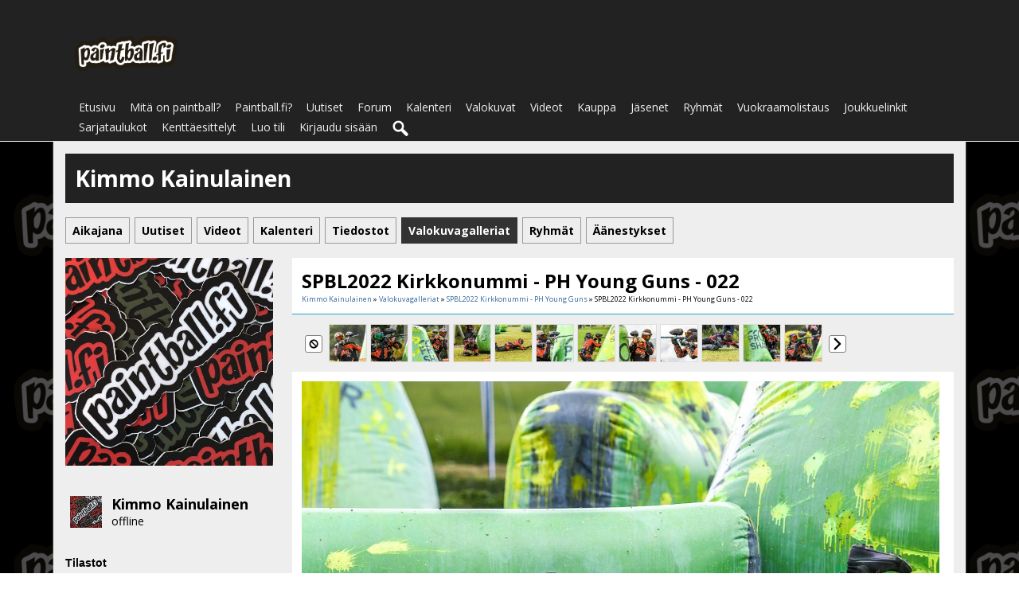

--- FILE ---
content_type: text/html; charset=utf-8
request_url: https://paintball.fi/kimmo-kainulainen/valokuvat/21840/spbl2022-kirkkonummi---ph-young-guns---022
body_size: 4896
content:
   <!doctype html>
<html lang="fi" dir="ltr">
<head>
<title>SPBL2022 Kirkkonummi - PH Young Guns - 022 - Valokuvagalleriat - Kimmo Kainulainen | paintball.fi</title>
<link rel="shortcut icon" href="https://paintball.fi/data/media/0/0/favicon.ico?v=1482491445">
<link rel="apple-touch-icon" sizes="57x57" type="image/png" href="https://paintball.fi/data/media/0/0/favicon_1482491445_57.png">
<link rel="apple-touch-icon" sizes="72x72" type="image/png" href="https://paintball.fi/data/media/0/0/favicon_1482491445_72.png">
<link rel="apple-touch-icon" sizes="114x114" type="image/png" href="https://paintball.fi/data/media/0/0/favicon_1482491445_114.png">
<link rel="apple-touch-icon" sizes="120x120" type="image/png" href="https://paintball.fi/data/media/0/0/favicon_1482491445_120.png">
<link rel="apple-touch-icon" sizes="144x144" type="image/png" href="https://paintball.fi/data/media/0/0/favicon_1482491445_144.png">
<link rel="apple-touch-icon" sizes="152x152" type="image/png" href="https://paintball.fi/data/media/0/0/favicon_1482491445_152.png">
<link rel="apple-touch-icon-precomposed" sizes="57x57" type="image/png" href="https://paintball.fi/data/media/0/0/favicon_1482491445_57.png">
<link rel="apple-touch-icon-precomposed" sizes="72x72" type="image/png" href="https://paintball.fi/data/media/0/0/favicon_1482491445_72.png">
<link rel="apple-touch-icon-precomposed" sizes="114x114" type="image/png" href="https://paintball.fi/data/media/0/0/favicon_1482491445_114.png">
<link rel="apple-touch-icon-precomposed" sizes="120x120" type="image/png" href="https://paintball.fi/data/media/0/0/favicon_1482491445_120.png">
<link rel="apple-touch-icon-precomposed" sizes="144x144" type="image/png" href="https://paintball.fi/data/media/0/0/favicon_1482491445_144.png">
<link rel="apple-touch-icon-precomposed" sizes="152x152" type="image/png" href="https://paintball.fi/data/media/0/0/favicon_1482491445_152.png">
<link rel="icon" sizes="96x96" type="image/png" href="https://paintball.fi/data/media/0/0/favicon_1482491445_96.png">
<link rel="icon" sizes="195x195" type="image/png" href="https://paintball.fi/data/media/0/0/favicon_1482491445_195.png">
<link rel="icon" sizes="228x228" type="image/png" href="https://paintball.fi/data/media/0/0/favicon_1482491445_228.png">
<link rel="msapplication-TileImage" sizes="144x144" type="image/png" href="https://paintball.fi/data/media/0/0/favicon_1482491445_144.png">
<meta name="msapplication-TileColor" content="#FFFFFF">
<meta http-equiv="Content-Type" content="text/html; charset=utf-8" />
<meta name="viewport" content="width=device-width, initial-scale=1.0" />
<link rel="stylesheet" type="text/css" href="//fonts.googleapis.com/css?family=Open+Sans:700,400,200"/>
<link rel="stylesheet" href="https://paintball.fi/data/cache/xxNinjaClone/Sb509a00ef0b5e77e0db2a60faa54fc82.css" media="screen" />
<script type="text/javascript" src="https://paintball.fi/data/cache/xxNinjaClone/S4d90ed6a991d56a63e56c761fc513f0d.js"></script>
<script async='async' src='https://www.googletagservices.com/tag/js/gpt.js'></script>
<script>
    var googletag = googletag || {};
    googletag.cmd = googletag.cmd || [];
</script>

<script>
    googletag.cmd.push(function() {
        googletag.defineSlot('/4083799/paintball_fi_leaderboard_728x90', [728, 90], 'div-gpt-ad-1482655963282-0').addService(googletag.pubads());
        googletag.pubads().enableSingleRequest();
        googletag.enableServices();
    });
</script>
<meta name="google-adsense-account" content="ca-pub-0958590885304516">
<script async src="https://www.googletagmanager.com/gtag/js?id=UA-3245348-1"></script>
<script>
  window.dataLayer = window.dataLayer || [];
  function gtag() { dataLayer.push(arguments); }
  gtag('js', new Date());
  gtag('config', 'UA-3245348-1');
</script>
<meta property="og:url" content="https://paintball.fi/kimmo-kainulainen/valokuvat/21840/spbl2022-kirkkonummi---ph-young-guns---022"/>
<meta property="og:type" content="article"/>
<meta property="og:title" content="SPBL2022 Kirkkonummi - PH Young Guns - 022"/>
<meta property="og:image" content="https://paintball.fi/valokuvat/image/gallery_image/21840/xxlarge/_v=1657623087"/>
<meta property="og:image:width" content="512"/>
<meta property="og:image:height" content="385"/>
<meta property="og:site_name" content="paintball.fi"/>
<meta property="og:updated_time" content="1657623087"/>

<meta name="twitter:card" content="summary_large_image"/>
<meta name="twitter:title" content="SPBL2022 Kirkkonummi - PH Young Guns - 022"/>
<meta name="twitter:image" content="https://paintball.fi/valokuvat/image/gallery_image/21840/xxlarge/_v=1657623087"/>
<meta name="twitter:image:src" content="https://paintball.fi/valokuvat/image/gallery_image/21840/xxlarge/_v=1657623087"/>
<meta name="twitter:image:alt" content="SPBL2022 Kirkkonummi - PH Young Guns - 022"/>
<script type="text/javascript" src="//platform-api.sharethis.com/js/sharethis.js#property=5b8505958e496b00101b7410&amp;product=sop" async="async"></script>
</head>

<body>


<div id="header">
    <div id="header_content">

                            <div style="display:table;">
                <div style="display:table-row;">
                    <div style="display:table-cell;width:35%;text-align:center;">
                        <div id="main_logo">
                            <a href="https://paintball.fi"><img src="https://paintball.fi/data/media/0/0/xxNinjaClone_logo.png?r=47631?skin=xxNinjaClone" width="139" height="50" alt="paintball.fi" title="paintball.fi"></a>
                        </div>
                    </div>
                    <div style="display:table-cell;width:65%;text-align:right;padding-top:8px;">
                        <!-- /4083799/paintball_fi_leaderboard_728x90 -->
                        <div id='div-gpt-ad-1482655963282-0' style='height:90px; width:728px;'>
                            <script>
                                googletag.cmd.push(function() { googletag.display('div-gpt-ad-1482655963282-0'); });
                            </script>
                        </div>
                    </div>
                </div>
            </div>
             <div id="menu_content">
    <nav id="menu-wrap">
        <ul id="menu">

                        
                

                                    
                
                                    
                
                

                                                                                                    

                                                                        
                                                                            
                                                            
                

                                    
                
                                    
                
                 <li >
    <a href="https://paintball.fi/" onclick="" class="menu_0_link" data-topic="">Etusivu</a>
    </li>
<li >
    <a href="https://paintball.fi/mita-on-paintball" onclick="" class="menu_0_link" data-topic="mita-on-paintball">Mitä on paintball?</a>
    </li>
<li >
    <a href="https://paintball.fi/paintball-fi" onclick="" class="menu_0_link" data-topic="paintball-fi">Paintball.fi?</a>
    </li>
<li >
    <a href="https://paintball.fi/uutiset" onclick="" class="menu_0_link" data-topic="uutiset">Uutiset</a>
    </li>
<li >
    <a href="https://paintball.fi/community/forum" onclick="" class="menu_0_link" data-topic="https://paintball.fi/community/forum">Forum</a>
    </li>
<li >
    <a href="https://paintball.fi/kalenteri" onclick="" class="menu_0_link" data-topic="kalenteri">Kalenteri</a>
    </li>
<li >
    <a href="https://paintball.fi/valokuvat" onclick="" class="menu_0_link" data-topic="valokuvat">Valokuvat</a>
    </li>
<li >
    <a href="https://paintball.fi/video" onclick="" class="menu_0_link" data-topic="video">Videot</a>
    </li>
<li >
    <a href="https://paintball.fi/kauppa" onclick="" class="menu_0_link" data-topic="kauppa">Kauppa</a>
    </li>
<li >
    <a href="https://paintball.fi/jasenet" onclick="" class="menu_0_link" data-topic="jasenet">Jäsenet</a>
    </li>
<li >
    <a href="https://paintball.fi/ryhmat" onclick="" class="menu_0_link" data-topic="ryhmat">Ryhmät</a>
    </li>
<li >
    <a href="https://paintball.fi/vuokraamot" onclick="" class="menu_0_link" data-topic="vuokraamot">Vuokraamolistaus</a>
    </li>
<li >
    <a href="https://paintball.fi/joukkueet" onclick="" class="menu_0_link" data-topic="joukkueet">Joukkuelinkit</a>
    </li>
<li >
    <a href="https://paintball.fi/sarjat" onclick="" class="menu_0_link" data-topic="sarjat">Sarjataulukot</a>
    </li>
<li >
    <a href="https://paintball.fi/kenttaesittelyt" onclick="" class="menu_0_link" data-topic="kenttaesittelyt">Kenttäesittelyt</a>
    </li>




            
            
                            
                                    <li><a id="user-create-account" href="https://paintball.fi/user/signup">Luo tili</a></li>
                                <li><a href="https://paintball.fi/user/login">Kirjaudu sisään</a></li>
            
            

                        
                                        
                <li><a onclick="jrSearch_modal_form()" title="Haku"><img src="https://paintball.fi/image/img/skin/xxNinjaClone/search44.png?skin=xxNinjaClone&v=1482433377" width="24" height="24" alt="Haku" title="Haku"></a></li>
            

        </ul>
    </nav>

</div>

<div id="searchform" class="search_box" style="display:none;">
    
     
<div style="white-space:nowrap">
    <form action="https://paintball.fi/search/results/all/1/4" method="get" style="margin-bottom:0">
        <input type="hidden" name="jr_html_form_token" value="36ea24ab8f7481e407878d11d99be236">
        <input id=" search_input" type="text" name="search_string" style="width:70%" class="form_text" placeholder="hae sivustolta" onkeypress="if (event && event.keyCode === 13 && this.value.length > 0) { $(this).closest('form').submit(); }">&nbsp;<input type="submit" class="form_button" value="haku">
    </form>
</div>

    <div style="float:right;clear:both;margin-top:3px;">
        <a class="simplemodal-close"><link rel="stylesheet" property="stylesheet" href="https://paintball.fi/core/icon_css/16/black/?_v=1765802044"><span class="sprite_icon sprite_icon_16 sprite_icon_black_16"><span class="sprite_icon_16 sprite_icon_black_16 sprite_icon_16_img sprite_icon_black_16_img sprite_icon_16_close sprite_icon_black_16_close">&nbsp;</span></span></a>
    </div>
    <div class="clear"></div>
</div>

        
    </div>
</div>

    <div class="spacer"></div>

<div id="wrapper">
    <div id="content">

        <noscript>
            <div class="item error center" style="margin:12px">
                This site requires Javascript to function properly - please enable Javascript in your browser
            </div>
        </noscript>

        <!-- end header.tpl -->

<div class="container">

            <div class="row">
        <div class="col12 last">
            <div class="profile_name_box">

                <div class="block_config" style="margin-top:3px">
                    
                    
                                    </div>

                <a href="https://paintball.fi/kimmo-kainulainen"><h1 class="profile_name">Kimmo Kainulainen</h1></a>

            </div>
        </div>
    </div>

    <div class="row">
        <div class="col12 last">
            <div class="profile_menu">
                                             <a href="https://paintball.fi/kimmo-kainulainen/timeline" class="tjrAction"><div class="profile_menu_entry">Aikajana</div></a>
            <a href="https://paintball.fi/kimmo-kainulainen/uutiset" class="tjrBlog"><div class="profile_menu_entry">Uutiset</div></a>
            <a href="https://paintball.fi/kimmo-kainulainen/video" class="tjrCombinedVideo"><div class="profile_menu_entry">Videot</div></a>
            <a href="https://paintball.fi/kimmo-kainulainen/kalenteri" class="tjrEvent"><div class="profile_menu_entry">Kalenteri</div></a>
            <a href="https://paintball.fi/kimmo-kainulainen/file" class="tjrFile"><div class="profile_menu_entry">Tiedostot</div></a>
            <a href="https://paintball.fi/kimmo-kainulainen/valokuvat" class="tjrGallery"><div class="profile_menu_entry profile_menu_entry_active">Valokuvagalleriat</div></a>
            <a href="https://paintball.fi/kimmo-kainulainen/ryhmat" class="tjrGroup"><div class="profile_menu_entry">Ryhmät</div></a>
            <a href="https://paintball.fi/kimmo-kainulainen/poll" class="tjrPoll"><div class="profile_menu_entry">Äänestykset</div></a>
    

                            </div>
        </div>
    </div>
        
    <div class="row">

             <div class="col3">
    <div>

        <div class="block">
            <div class="profile_image">
                                    <img src="https://paintball.fi/jasenet/image/profile_image/3/xxlarge/_v=bcf8b1560853309" class="img_scale img_shadow" alt="Kimmo Kainulainen">
                            </div>
        </div>
<!--
                        <div class="block">
            <h3>Sijainti:</h3>
            <div class="block_content mt10">
                <div style="padding-top:8px">
                    Sijainti: Lahti<br>
                    Postinumero: <br>
                    Maa: FI
                </div>
            </div>
        </div>
                -->

        

        

                <div class="block">
            <div class="block_content mt10">
                <div style="padding-top:8px;min-height:48px;max-height:288px;overflow:auto;">
                     
<script type="text/javascript">
$(document).ready(function(){
    $.get('https://paintball.fi/user/online_status/profile/3/900/default/__ajax=1', function(res) { $('#ud47308').html(res); });
});
</script>
<div id="ud47308"></div>
                </div>
            </div>
        </div>
        

        

                
                
                <div class="block">
            <h3>Tilastot</h3>
            <div class="block_content mt10">
                <div style="padding-top:8px">

                                                            
                                                
                        <div class="stat_entry_box" onclick="jrCore_window_location('https://paintball.fi/kimmo-kainulainen/uutiset');">
                            Uutiset: 1621
                        </div>
                                                
                        <div class="stat_entry_box" onclick="jrCore_window_location('https://paintball.fi/kimmo-kainulainen/kalenteri');">
                            Tapahtumat: 1
                        </div>
                                                
                        <div class="stat_entry_box" onclick="jrCore_window_location('https://paintball.fi/kimmo-kainulainen/valokuvat');">
                            Kuvat: 11626
                        </div>
                                                
                        <div class="stat_entry_box" onclick="jrCore_window_location('https://paintball.fi/kimmo-kainulainen/youtube');">
                            Youtube-videot: 1061
                        </div>
                                                
                        <div class="stat_entry_box" onclick="jrCore_window_location('https://paintball.fi/kimmo-kainulainen/file');">
                            Tiedostot: 19
                        </div>
                                                
                        <div class="stat_entry_box" onclick="jrCore_window_location('https://paintball.fi/kimmo-kainulainen/ryhmat');">
                            Ryhmät: 1
                        </div>
                                            
                    

                    <div class="clear"></div>
                </div>
            </div>
        </div>
        
        
    </div>
</div>

    
     <div class="col9 last">
     
<div class="block" id="gallery_img">

    <div class="title">
        <div class="block_config">
            
        </div>
        
        <h1>SPBL2022 Kirkkonummi - PH Young Guns - 022</h1>

        <div class="breadcrumbs">
                            
                        <a href="https://paintball.fi/kimmo-kainulainen/">Kimmo Kainulainen</a> &raquo; <a href="https://paintball.fi/kimmo-kainulainen/valokuvat">Valokuvagalleriat</a> &raquo; <a href="https://paintball.fi/kimmo-kainulainen/valokuvat/spbl2022-kirkkonummi---ph-young-guns/all">SPBL2022 Kirkkonummi - PH Young Guns</a> &raquo; SPBL2022 Kirkkonummi - PH Young Guns - 022
        </div>
    </div>

    <div class="block_content">

        
                <div style="padding:12px 0 0 0;padding-left:16px">
            <div id="gallery_slider">
                                                
                                                                            
                                        
                    <div class="gallery_slider_prev">
                                                <link rel="stylesheet" property="stylesheet" href="https://paintball.fi/core/icon_css/20/black/?_v=1765802046"><span class="sprite_icon sprite_icon_20 sprite_icon_black_20"><span class="sprite_icon_20 sprite_icon_black_20 sprite_icon_20_img sprite_icon_black_20_img sprite_icon_20_cancel sprite_icon_black_20_cancel">&nbsp;</span></span>
                                            </div>
                                        <div class="gallery_slider_img">
                        <a href="https://paintball.fi/kimmo-kainulainen/valokuvat/21819/spbl2022-kirkkonummi---ph-young-guns---001#gallery_img"><img src="https://paintball.fi/valokuvat/image/gallery_image/21819/small/crop=portrait/_v=bcf8b1657623086" class="img_shadow" alt="SPBL2022 Kirkkonummi - PH Young Guns - 001" width="46" height="46" style="width:46px;height:46px;"></a>
                    </div>
                                        <div class="gallery_slider_img">
                        <a href="https://paintball.fi/kimmo-kainulainen/valokuvat/21820/spbl2022-kirkkonummi---ph-young-guns---002#gallery_img"><img src="https://paintball.fi/valokuvat/image/gallery_image/21820/small/crop=portrait/_v=bcf8b1657623086" class="img_shadow" alt="SPBL2022 Kirkkonummi - PH Young Guns - 002" width="46" height="46" style="width:46px;height:46px;"></a>
                    </div>
                                        <div class="gallery_slider_img">
                        <a href="https://paintball.fi/kimmo-kainulainen/valokuvat/21821/spbl2022-kirkkonummi---ph-young-guns---003#gallery_img"><img src="https://paintball.fi/valokuvat/image/gallery_image/21821/small/crop=portrait/_v=bcf8b1657623086" class="img_shadow" alt="SPBL2022 Kirkkonummi - PH Young Guns - 003" width="46" height="46" style="width:46px;height:46px;"></a>
                    </div>
                                        <div class="gallery_slider_img">
                        <a href="https://paintball.fi/kimmo-kainulainen/valokuvat/21822/spbl2022-kirkkonummi---ph-young-guns---004#gallery_img"><img src="https://paintball.fi/valokuvat/image/gallery_image/21822/small/crop=portrait/_v=bcf8b1657623086" class="img_shadow" alt="SPBL2022 Kirkkonummi - PH Young Guns - 004" width="46" height="46" style="width:46px;height:46px;"></a>
                    </div>
                                        <div class="gallery_slider_img">
                        <a href="https://paintball.fi/kimmo-kainulainen/valokuvat/21823/spbl2022-kirkkonummi---ph-young-guns---005#gallery_img"><img src="https://paintball.fi/valokuvat/image/gallery_image/21823/small/crop=portrait/_v=bcf8b1657623086" class="img_shadow" alt="SPBL2022 Kirkkonummi - PH Young Guns - 005" width="46" height="46" style="width:46px;height:46px;"></a>
                    </div>
                                        <div class="gallery_slider_img">
                        <a href="https://paintball.fi/kimmo-kainulainen/valokuvat/21824/spbl2022-kirkkonummi---ph-young-guns---006#gallery_img"><img src="https://paintball.fi/valokuvat/image/gallery_image/21824/small/crop=portrait/_v=bcf8b1657623086" class="img_shadow" alt="SPBL2022 Kirkkonummi - PH Young Guns - 006" width="46" height="46" style="width:46px;height:46px;"></a>
                    </div>
                                        <div class="gallery_slider_img">
                        <a href="https://paintball.fi/kimmo-kainulainen/valokuvat/21825/spbl2022-kirkkonummi---ph-young-guns---007#gallery_img"><img src="https://paintball.fi/valokuvat/image/gallery_image/21825/small/crop=portrait/_v=bcf8b1657623086" class="img_shadow" alt="SPBL2022 Kirkkonummi - PH Young Guns - 007" width="46" height="46" style="width:46px;height:46px;"></a>
                    </div>
                                        <div class="gallery_slider_img">
                        <a href="https://paintball.fi/kimmo-kainulainen/valokuvat/21826/spbl2022-kirkkonummi---ph-young-guns---008#gallery_img"><img src="https://paintball.fi/valokuvat/image/gallery_image/21826/small/crop=portrait/_v=bcf8b1657623086" class="img_shadow" alt="SPBL2022 Kirkkonummi - PH Young Guns - 008" width="46" height="46" style="width:46px;height:46px;"></a>
                    </div>
                                        <div class="gallery_slider_img">
                        <a href="https://paintball.fi/kimmo-kainulainen/valokuvat/21827/spbl2022-kirkkonummi---ph-young-guns---009#gallery_img"><img src="https://paintball.fi/valokuvat/image/gallery_image/21827/small/crop=portrait/_v=bcf8b1657623086" class="img_shadow" alt="SPBL2022 Kirkkonummi - PH Young Guns - 009" width="46" height="46" style="width:46px;height:46px;"></a>
                    </div>
                                        <div class="gallery_slider_img">
                        <a href="https://paintball.fi/kimmo-kainulainen/valokuvat/21828/spbl2022-kirkkonummi---ph-young-guns---010#gallery_img"><img src="https://paintball.fi/valokuvat/image/gallery_image/21828/small/crop=portrait/_v=bcf8b1657623086" class="img_shadow" alt="SPBL2022 Kirkkonummi - PH Young Guns - 010" width="46" height="46" style="width:46px;height:46px;"></a>
                    </div>
                                        <div class="gallery_slider_img">
                        <a href="https://paintball.fi/kimmo-kainulainen/valokuvat/21829/spbl2022-kirkkonummi---ph-young-guns---011#gallery_img"><img src="https://paintball.fi/valokuvat/image/gallery_image/21829/small/crop=portrait/_v=bcf8b1657623086" class="img_shadow" alt="SPBL2022 Kirkkonummi - PH Young Guns - 011" width="46" height="46" style="width:46px;height:46px;"></a>
                    </div>
                                        <div class="gallery_slider_img">
                        <a href="https://paintball.fi/kimmo-kainulainen/valokuvat/21830/spbl2022-kirkkonummi---ph-young-guns---012#gallery_img"><img src="https://paintball.fi/valokuvat/image/gallery_image/21830/small/crop=portrait/_v=bcf8b1657623086" class="img_shadow" alt="SPBL2022 Kirkkonummi - PH Young Guns - 012" width="46" height="46" style="width:46px;height:46px;"></a>
                    </div>
                                                            <div class="gallery_slider_next">
                        <a onclick="jrGallery_slider('3','spbl2022-kirkkonummi---ph-young-guns','2', '12');"><span class="sprite_icon sprite_icon_20 sprite_icon_black_20"><span class="sprite_icon_20 sprite_icon_black_20 sprite_icon_20_img sprite_icon_black_20_img sprite_icon_20_next sprite_icon_black_20_next">&nbsp;</span></span></a>
                    </div>
                                                        
                
                                                    <div style="clear:both"></div>
            </div>
        </div>

                <div class="item center">
            <div class="block_image" style="position: relative;">
                <img src="https://paintball.fi/valokuvat/image/gallery_image/21840/1280/_v=bcf8b1657623087" id="gallery_img_src" class="img_scale img_shadow" alt="valokuvat image">
                <div class="lb-nav" style="display: block;">
                                            <a href="https://paintball.fi/kimmo-kainulainen/valokuvat/21839/spbl2022-kirkkonummi---ph-young-guns---021#gallery_img" class="lb-prev" style="display:block"></a>
                                                                <a href="https://paintball.fi/kimmo-kainulainen/valokuvat/21841/spbl2022-kirkkonummi---ph-young-guns---023#gallery_img" class="lb-next" style="display:block"></a>
                                    </div>
            </div>
            <div class="gallery_rating">
                
            </div>
        </div>

        
                 
<a id="jrGallery_3_21840_cm_section"></a>
<a id="comment_section"></a>

    
<div id="jrGallery_3_21840_comments" class="comment_page_section">

            
             

    
</div>


    
    <div class="item"><div class="p5"><a href="https://paintball.fi/user/login?r=1">Sinun pitää olla sisäänkirjautuneena kommentoidaksesi</a></div></div>

 <a id="tag_section"></a>

<div class="item">

    <h3>Tagit</h3>

    <div id="existing_tags">
        <!-- existing tags for this item load here -->
    </div>

    </div>

<script type="text/javascript">
    $(document).ready(function() {
        jrTags_load('jrGallery', '21840');
    });
</script>

 <div class="item">
    <div class="sharethis-inline-share-buttons"></div>
</div>


    </div>

</div>

</div>     </div>
  </div>
</div>

 </div>

<div id="footer">
    <div id="footer_content">
        <div class="container">

            <div class="row">
                                <div class="col6">
                    <div id="footer_sn">
                    Seuraa sivun julkaisuja sosiaalisten medioiden kautta:<br />
                                                                                                            <a href="https://twitter.com/paintballDOTfi" target="_blank"><img src="https://paintball.fi/image/img/skin/xxNinjaClone/sn-twitter.png?skin=xxNinjaClone&v=1482433377" width="48" height="48" class="social-img" alt="twitter" title="Follow @paintballDOTfi"></a>&nbsp;&nbsp;
                                                        
                                                                                    <a href="https://facebook.com/Paintball.fi" target="_blank"><img src="https://paintball.fi/image/img/skin/xxNinjaClone/sn-facebook.png?skin=xxNinjaClone&v=1482433377" width="48" height="48" class="social-img" alt="facebook" title="Like Paintball.fi on Facebook"></a>&nbsp;&nbsp;
                                                    
                        
                        
                                                                                    <a href="https://youtube.com/@Paintballfi" target="_blank"><img src="https://paintball.fi/image/img/skin/xxNinjaClone/sn-youtube.png?skin=xxNinjaClone&v=1482433377" width="48" height="48" class="social-img" alt="youtube" title="Subscribe to https://youtube.com/@Paintballfi on YouTube"></a>&nbsp;&nbsp;
                                                    
                                                
                                <a href="https://www.instagram.com/paintball.fi/" target="_blank"><img src="https://paintball.fi/data/media/0/0/xxNinjaClone_instagram_glyph-logo.png?r=12761?skin=xxNinjaClone" width="48" height="48" class="social-img" alt="instagram" title="Follow @Paintball.fi"></a>&nbsp;&nbsp;                        
                        
                    </div>
                </div>

                                <div class="col6 last">
                    <div id="footer_text">
                    Tämä sivusto käyttää evästeitä.<br />Käyttämällä sivustoa hyväksyt evästeet.<br />
                        &copy;2026 <a href="https://paintball.fi">paintball.fi</a><br>                        
                    </div>
                </div>
            </div>

        </div>
    </div>
</div>

<a href="#" id="scrollup" class="scrollup"><link rel="stylesheet" property="stylesheet" href="https://paintball.fi/core/icon_css/30/black/?_v=1765802044"><span class="sprite_icon sprite_icon_30 sprite_icon_black_30"><span class="sprite_icon_30 sprite_icon_black_30 sprite_icon_30_img sprite_icon_black_30_img sprite_icon_30_arrow-up sprite_icon_black_30_arrow-up">&nbsp;</span></span></a>

</div>


<div id="jr_temp_work_div" style="display:none"></div>




</body>
</html>



--- FILE ---
content_type: text/html; charset=utf-8
request_url: https://www.google.com/recaptcha/api2/aframe
body_size: 265
content:
<!DOCTYPE HTML><html><head><meta http-equiv="content-type" content="text/html; charset=UTF-8"></head><body><script nonce="bua9xxqsRAW910hjdrm6bg">/** Anti-fraud and anti-abuse applications only. See google.com/recaptcha */ try{var clients={'sodar':'https://pagead2.googlesyndication.com/pagead/sodar?'};window.addEventListener("message",function(a){try{if(a.source===window.parent){var b=JSON.parse(a.data);var c=clients[b['id']];if(c){var d=document.createElement('img');d.src=c+b['params']+'&rc='+(localStorage.getItem("rc::a")?sessionStorage.getItem("rc::b"):"");window.document.body.appendChild(d);sessionStorage.setItem("rc::e",parseInt(sessionStorage.getItem("rc::e")||0)+1);localStorage.setItem("rc::h",'1769036950225');}}}catch(b){}});window.parent.postMessage("_grecaptcha_ready", "*");}catch(b){}</script></body></html>